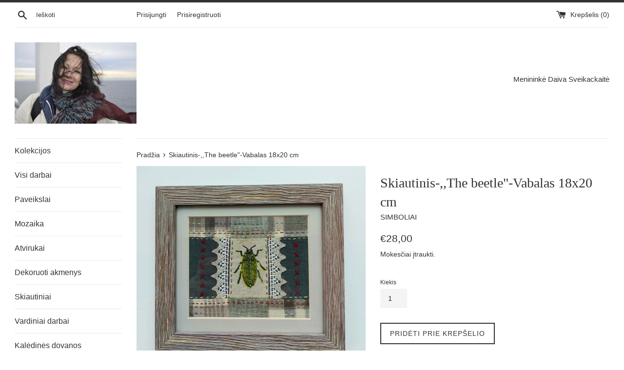

--- FILE ---
content_type: text/html; charset=utf-8
request_url: https://simboliai.com/products/skiautinis-the-beetle-vabalas-18x20-cm
body_size: 16816
content:
<!doctype html>
<html class="supports-no-js" lang="lt-LT">
<head>
  <meta charset="utf-8">
  <meta http-equiv="X-UA-Compatible" content="IE=edge,chrome=1">
  <meta name="viewport" content="width=device-width,initial-scale=1">
  <meta name="theme-color" content="">
  <link rel="canonical" href="https://simboliai.com/products/skiautinis-the-beetle-vabalas-18x20-cm">

  

  <title>
  Skiautinis-,,The beetle&quot;-Vabalas 18x20 cm &ndash; SIMBOLIAI
  </title>

  
    <meta name="description" content="Skiautinis-Quilting">
  

  <!-- /snippets/social-meta-tags.liquid -->




<meta property="og:site_name" content="SIMBOLIAI">
<meta property="og:url" content="https://simboliai.com/products/skiautinis-the-beetle-vabalas-18x20-cm">
<meta property="og:title" content="Skiautinis-,,The beetle&quot;-Vabalas 18x20 cm">
<meta property="og:type" content="product">
<meta property="og:description" content="Skiautinis-Quilting">

  <meta property="og:price:amount" content="28,00">
  <meta property="og:price:currency" content="EUR">

<meta property="og:image" content="http://simboliai.com/cdn/shop/products/142282092_903245193819139_9062087432674259098_n_1200x1200.jpg?v=1612083883"><meta property="og:image" content="http://simboliai.com/cdn/shop/products/141723007_245878976926283_3403829903131786414_n_1200x1200.jpg?v=1612083884"><meta property="og:image" content="http://simboliai.com/cdn/shop/products/141391362_755140985414869_7297924999412941957_n_1200x1200.jpg?v=1612083884">
<meta property="og:image:secure_url" content="https://simboliai.com/cdn/shop/products/142282092_903245193819139_9062087432674259098_n_1200x1200.jpg?v=1612083883"><meta property="og:image:secure_url" content="https://simboliai.com/cdn/shop/products/141723007_245878976926283_3403829903131786414_n_1200x1200.jpg?v=1612083884"><meta property="og:image:secure_url" content="https://simboliai.com/cdn/shop/products/141391362_755140985414869_7297924999412941957_n_1200x1200.jpg?v=1612083884">


<meta name="twitter:card" content="summary_large_image">
<meta name="twitter:title" content="Skiautinis-,,The beetle&quot;-Vabalas 18x20 cm">
<meta name="twitter:description" content="Skiautinis-Quilting">


  <script>
    document.documentElement.className = document.documentElement.className.replace('supports-no-js', 'supports-js');

    var theme = {
      mapStrings: {
        addressError: "Ieškant šio adreso įvyko klaida",
        addressNoResults: "Nerasta šio adreso rezultatų",
        addressQueryLimit: "Viršijote „Google“ API naudojimo apribojimą. Apsvarstykite galimybę naujovinti į \u003ca href=\"https:\/\/developers.google.com\/maps\/premium\/usage-limits\"\u003eplaną „Premium“\u003c\/a\u003e.",
        authError: "Patvirtinant „Google“ žemėlapių paskyrą įvyko klaida."
      }
    }
  </script>

  <link href="//simboliai.com/cdn/shop/t/2/assets/theme.scss.css?v=166564641308455645731759260792" rel="stylesheet" type="text/css" media="all" />

  <script>window.performance && window.performance.mark && window.performance.mark('shopify.content_for_header.start');</script><meta id="shopify-digital-wallet" name="shopify-digital-wallet" content="/44802408611/digital_wallets/dialog">
<link rel="alternate" type="application/json+oembed" href="https://simboliai.com/products/skiautinis-the-beetle-vabalas-18x20-cm.oembed">
<script async="async" src="/checkouts/internal/preloads.js?locale=lt-LT"></script>
<script id="shopify-features" type="application/json">{"accessToken":"562c15579fc19bc1d22ff224474ffe7d","betas":["rich-media-storefront-analytics"],"domain":"simboliai.com","predictiveSearch":true,"shopId":44802408611,"locale":"lt"}</script>
<script>var Shopify = Shopify || {};
Shopify.shop = "simboliai.myshopify.com";
Shopify.locale = "lt-LT";
Shopify.currency = {"active":"EUR","rate":"1.0"};
Shopify.country = "LT";
Shopify.theme = {"name":"Simple","id":107185012899,"schema_name":"Simple","schema_version":"12.0.1","theme_store_id":578,"role":"main"};
Shopify.theme.handle = "null";
Shopify.theme.style = {"id":null,"handle":null};
Shopify.cdnHost = "simboliai.com/cdn";
Shopify.routes = Shopify.routes || {};
Shopify.routes.root = "/";</script>
<script type="module">!function(o){(o.Shopify=o.Shopify||{}).modules=!0}(window);</script>
<script>!function(o){function n(){var o=[];function n(){o.push(Array.prototype.slice.apply(arguments))}return n.q=o,n}var t=o.Shopify=o.Shopify||{};t.loadFeatures=n(),t.autoloadFeatures=n()}(window);</script>
<script id="shop-js-analytics" type="application/json">{"pageType":"product"}</script>
<script defer="defer" async type="module" src="//simboliai.com/cdn/shopifycloud/shop-js/modules/v2/client.init-shop-cart-sync_MP3AqPF-.lt-LT.esm.js"></script>
<script defer="defer" async type="module" src="//simboliai.com/cdn/shopifycloud/shop-js/modules/v2/chunk.common_-pKtamsD.esm.js"></script>
<script defer="defer" async type="module" src="//simboliai.com/cdn/shopifycloud/shop-js/modules/v2/chunk.modal_BHOPBnlU.esm.js"></script>
<script type="module">
  await import("//simboliai.com/cdn/shopifycloud/shop-js/modules/v2/client.init-shop-cart-sync_MP3AqPF-.lt-LT.esm.js");
await import("//simboliai.com/cdn/shopifycloud/shop-js/modules/v2/chunk.common_-pKtamsD.esm.js");
await import("//simboliai.com/cdn/shopifycloud/shop-js/modules/v2/chunk.modal_BHOPBnlU.esm.js");

  window.Shopify.SignInWithShop?.initShopCartSync?.({"fedCMEnabled":true,"windoidEnabled":true});

</script>
<script id="__st">var __st={"a":44802408611,"offset":7200,"reqid":"f49e7e65-148f-4630-8879-ae41e4952a3e-1769675073","pageurl":"simboliai.com\/products\/skiautinis-the-beetle-vabalas-18x20-cm","u":"8620f72f09fa","p":"product","rtyp":"product","rid":6050054176931};</script>
<script>window.ShopifyPaypalV4VisibilityTracking = true;</script>
<script id="captcha-bootstrap">!function(){'use strict';const t='contact',e='account',n='new_comment',o=[[t,t],['blogs',n],['comments',n],[t,'customer']],c=[[e,'customer_login'],[e,'guest_login'],[e,'recover_customer_password'],[e,'create_customer']],r=t=>t.map((([t,e])=>`form[action*='/${t}']:not([data-nocaptcha='true']) input[name='form_type'][value='${e}']`)).join(','),a=t=>()=>t?[...document.querySelectorAll(t)].map((t=>t.form)):[];function s(){const t=[...o],e=r(t);return a(e)}const i='password',u='form_key',d=['recaptcha-v3-token','g-recaptcha-response','h-captcha-response',i],f=()=>{try{return window.sessionStorage}catch{return}},m='__shopify_v',_=t=>t.elements[u];function p(t,e,n=!1){try{const o=window.sessionStorage,c=JSON.parse(o.getItem(e)),{data:r}=function(t){const{data:e,action:n}=t;return t[m]||n?{data:e,action:n}:{data:t,action:n}}(c);for(const[e,n]of Object.entries(r))t.elements[e]&&(t.elements[e].value=n);n&&o.removeItem(e)}catch(o){console.error('form repopulation failed',{error:o})}}const l='form_type',E='cptcha';function T(t){t.dataset[E]=!0}const w=window,h=w.document,L='Shopify',v='ce_forms',y='captcha';let A=!1;((t,e)=>{const n=(g='f06e6c50-85a8-45c8-87d0-21a2b65856fe',I='https://cdn.shopify.com/shopifycloud/storefront-forms-hcaptcha/ce_storefront_forms_captcha_hcaptcha.v1.5.2.iife.js',D={infoText:'Saugo „hCaptcha“',privacyText:'Privatumas',termsText:'Sąlygos'},(t,e,n)=>{const o=w[L][v],c=o.bindForm;if(c)return c(t,g,e,D).then(n);var r;o.q.push([[t,g,e,D],n]),r=I,A||(h.body.append(Object.assign(h.createElement('script'),{id:'captcha-provider',async:!0,src:r})),A=!0)});var g,I,D;w[L]=w[L]||{},w[L][v]=w[L][v]||{},w[L][v].q=[],w[L][y]=w[L][y]||{},w[L][y].protect=function(t,e){n(t,void 0,e),T(t)},Object.freeze(w[L][y]),function(t,e,n,w,h,L){const[v,y,A,g]=function(t,e,n){const i=e?o:[],u=t?c:[],d=[...i,...u],f=r(d),m=r(i),_=r(d.filter((([t,e])=>n.includes(e))));return[a(f),a(m),a(_),s()]}(w,h,L),I=t=>{const e=t.target;return e instanceof HTMLFormElement?e:e&&e.form},D=t=>v().includes(t);t.addEventListener('submit',(t=>{const e=I(t);if(!e)return;const n=D(e)&&!e.dataset.hcaptchaBound&&!e.dataset.recaptchaBound,o=_(e),c=g().includes(e)&&(!o||!o.value);(n||c)&&t.preventDefault(),c&&!n&&(function(t){try{if(!f())return;!function(t){const e=f();if(!e)return;const n=_(t);if(!n)return;const o=n.value;o&&e.removeItem(o)}(t);const e=Array.from(Array(32),(()=>Math.random().toString(36)[2])).join('');!function(t,e){_(t)||t.append(Object.assign(document.createElement('input'),{type:'hidden',name:u})),t.elements[u].value=e}(t,e),function(t,e){const n=f();if(!n)return;const o=[...t.querySelectorAll(`input[type='${i}']`)].map((({name:t})=>t)),c=[...d,...o],r={};for(const[a,s]of new FormData(t).entries())c.includes(a)||(r[a]=s);n.setItem(e,JSON.stringify({[m]:1,action:t.action,data:r}))}(t,e)}catch(e){console.error('failed to persist form',e)}}(e),e.submit())}));const S=(t,e)=>{t&&!t.dataset[E]&&(n(t,e.some((e=>e===t))),T(t))};for(const o of['focusin','change'])t.addEventListener(o,(t=>{const e=I(t);D(e)&&S(e,y())}));const B=e.get('form_key'),M=e.get(l),P=B&&M;t.addEventListener('DOMContentLoaded',(()=>{const t=y();if(P)for(const e of t)e.elements[l].value===M&&p(e,B);[...new Set([...A(),...v().filter((t=>'true'===t.dataset.shopifyCaptcha))])].forEach((e=>S(e,t)))}))}(h,new URLSearchParams(w.location.search),n,t,e,['guest_login'])})(!0,!0)}();</script>
<script integrity="sha256-4kQ18oKyAcykRKYeNunJcIwy7WH5gtpwJnB7kiuLZ1E=" data-source-attribution="shopify.loadfeatures" defer="defer" src="//simboliai.com/cdn/shopifycloud/storefront/assets/storefront/load_feature-a0a9edcb.js" crossorigin="anonymous"></script>
<script data-source-attribution="shopify.dynamic_checkout.dynamic.init">var Shopify=Shopify||{};Shopify.PaymentButton=Shopify.PaymentButton||{isStorefrontPortableWallets:!0,init:function(){window.Shopify.PaymentButton.init=function(){};var t=document.createElement("script");t.src="https://simboliai.com/cdn/shopifycloud/portable-wallets/latest/portable-wallets.lt.js",t.type="module",document.head.appendChild(t)}};
</script>
<script data-source-attribution="shopify.dynamic_checkout.buyer_consent">
  function portableWalletsHideBuyerConsent(e){var t=document.getElementById("shopify-buyer-consent"),n=document.getElementById("shopify-subscription-policy-button");t&&n&&(t.classList.add("hidden"),t.setAttribute("aria-hidden","true"),n.removeEventListener("click",e))}function portableWalletsShowBuyerConsent(e){var t=document.getElementById("shopify-buyer-consent"),n=document.getElementById("shopify-subscription-policy-button");t&&n&&(t.classList.remove("hidden"),t.removeAttribute("aria-hidden"),n.addEventListener("click",e))}window.Shopify?.PaymentButton&&(window.Shopify.PaymentButton.hideBuyerConsent=portableWalletsHideBuyerConsent,window.Shopify.PaymentButton.showBuyerConsent=portableWalletsShowBuyerConsent);
</script>
<script>
  function portableWalletsCleanup(e){e&&e.src&&console.error("Failed to load portable wallets script "+e.src);var t=document.querySelectorAll("shopify-accelerated-checkout .shopify-payment-button__skeleton, shopify-accelerated-checkout-cart .wallet-cart-button__skeleton"),e=document.getElementById("shopify-buyer-consent");for(let e=0;e<t.length;e++)t[e].remove();e&&e.remove()}function portableWalletsNotLoadedAsModule(e){e instanceof ErrorEvent&&"string"==typeof e.message&&e.message.includes("import.meta")&&"string"==typeof e.filename&&e.filename.includes("portable-wallets")&&(window.removeEventListener("error",portableWalletsNotLoadedAsModule),window.Shopify.PaymentButton.failedToLoad=e,"loading"===document.readyState?document.addEventListener("DOMContentLoaded",window.Shopify.PaymentButton.init):window.Shopify.PaymentButton.init())}window.addEventListener("error",portableWalletsNotLoadedAsModule);
</script>

<script type="module" src="https://simboliai.com/cdn/shopifycloud/portable-wallets/latest/portable-wallets.lt.js" onError="portableWalletsCleanup(this)" crossorigin="anonymous"></script>
<script nomodule>
  document.addEventListener("DOMContentLoaded", portableWalletsCleanup);
</script>

<link id="shopify-accelerated-checkout-styles" rel="stylesheet" media="screen" href="https://simboliai.com/cdn/shopifycloud/portable-wallets/latest/accelerated-checkout-backwards-compat.css" crossorigin="anonymous">
<style id="shopify-accelerated-checkout-cart">
        #shopify-buyer-consent {
  margin-top: 1em;
  display: inline-block;
  width: 100%;
}

#shopify-buyer-consent.hidden {
  display: none;
}

#shopify-subscription-policy-button {
  background: none;
  border: none;
  padding: 0;
  text-decoration: underline;
  font-size: inherit;
  cursor: pointer;
}

#shopify-subscription-policy-button::before {
  box-shadow: none;
}

      </style>

<script>window.performance && window.performance.mark && window.performance.mark('shopify.content_for_header.end');</script>

  <script src="//simboliai.com/cdn/shop/t/2/assets/jquery-1.11.0.min.js?v=32460426840832490021596441173" type="text/javascript"></script>
  <script src="//simboliai.com/cdn/shop/t/2/assets/modernizr.min.js?v=44044439420609591321596441174" type="text/javascript"></script>

  <script src="//simboliai.com/cdn/shop/t/2/assets/lazysizes.min.js?v=155223123402716617051596441174" async="async"></script>

  
<link href="https://monorail-edge.shopifysvc.com" rel="dns-prefetch">
<script>(function(){if ("sendBeacon" in navigator && "performance" in window) {try {var session_token_from_headers = performance.getEntriesByType('navigation')[0].serverTiming.find(x => x.name == '_s').description;} catch {var session_token_from_headers = undefined;}var session_cookie_matches = document.cookie.match(/_shopify_s=([^;]*)/);var session_token_from_cookie = session_cookie_matches && session_cookie_matches.length === 2 ? session_cookie_matches[1] : "";var session_token = session_token_from_headers || session_token_from_cookie || "";function handle_abandonment_event(e) {var entries = performance.getEntries().filter(function(entry) {return /monorail-edge.shopifysvc.com/.test(entry.name);});if (!window.abandonment_tracked && entries.length === 0) {window.abandonment_tracked = true;var currentMs = Date.now();var navigation_start = performance.timing.navigationStart;var payload = {shop_id: 44802408611,url: window.location.href,navigation_start,duration: currentMs - navigation_start,session_token,page_type: "product"};window.navigator.sendBeacon("https://monorail-edge.shopifysvc.com/v1/produce", JSON.stringify({schema_id: "online_store_buyer_site_abandonment/1.1",payload: payload,metadata: {event_created_at_ms: currentMs,event_sent_at_ms: currentMs}}));}}window.addEventListener('pagehide', handle_abandonment_event);}}());</script>
<script id="web-pixels-manager-setup">(function e(e,d,r,n,o){if(void 0===o&&(o={}),!Boolean(null===(a=null===(i=window.Shopify)||void 0===i?void 0:i.analytics)||void 0===a?void 0:a.replayQueue)){var i,a;window.Shopify=window.Shopify||{};var t=window.Shopify;t.analytics=t.analytics||{};var s=t.analytics;s.replayQueue=[],s.publish=function(e,d,r){return s.replayQueue.push([e,d,r]),!0};try{self.performance.mark("wpm:start")}catch(e){}var l=function(){var e={modern:/Edge?\/(1{2}[4-9]|1[2-9]\d|[2-9]\d{2}|\d{4,})\.\d+(\.\d+|)|Firefox\/(1{2}[4-9]|1[2-9]\d|[2-9]\d{2}|\d{4,})\.\d+(\.\d+|)|Chrom(ium|e)\/(9{2}|\d{3,})\.\d+(\.\d+|)|(Maci|X1{2}).+ Version\/(15\.\d+|(1[6-9]|[2-9]\d|\d{3,})\.\d+)([,.]\d+|)( \(\w+\)|)( Mobile\/\w+|) Safari\/|Chrome.+OPR\/(9{2}|\d{3,})\.\d+\.\d+|(CPU[ +]OS|iPhone[ +]OS|CPU[ +]iPhone|CPU IPhone OS|CPU iPad OS)[ +]+(15[._]\d+|(1[6-9]|[2-9]\d|\d{3,})[._]\d+)([._]\d+|)|Android:?[ /-](13[3-9]|1[4-9]\d|[2-9]\d{2}|\d{4,})(\.\d+|)(\.\d+|)|Android.+Firefox\/(13[5-9]|1[4-9]\d|[2-9]\d{2}|\d{4,})\.\d+(\.\d+|)|Android.+Chrom(ium|e)\/(13[3-9]|1[4-9]\d|[2-9]\d{2}|\d{4,})\.\d+(\.\d+|)|SamsungBrowser\/([2-9]\d|\d{3,})\.\d+/,legacy:/Edge?\/(1[6-9]|[2-9]\d|\d{3,})\.\d+(\.\d+|)|Firefox\/(5[4-9]|[6-9]\d|\d{3,})\.\d+(\.\d+|)|Chrom(ium|e)\/(5[1-9]|[6-9]\d|\d{3,})\.\d+(\.\d+|)([\d.]+$|.*Safari\/(?![\d.]+ Edge\/[\d.]+$))|(Maci|X1{2}).+ Version\/(10\.\d+|(1[1-9]|[2-9]\d|\d{3,})\.\d+)([,.]\d+|)( \(\w+\)|)( Mobile\/\w+|) Safari\/|Chrome.+OPR\/(3[89]|[4-9]\d|\d{3,})\.\d+\.\d+|(CPU[ +]OS|iPhone[ +]OS|CPU[ +]iPhone|CPU IPhone OS|CPU iPad OS)[ +]+(10[._]\d+|(1[1-9]|[2-9]\d|\d{3,})[._]\d+)([._]\d+|)|Android:?[ /-](13[3-9]|1[4-9]\d|[2-9]\d{2}|\d{4,})(\.\d+|)(\.\d+|)|Mobile Safari.+OPR\/([89]\d|\d{3,})\.\d+\.\d+|Android.+Firefox\/(13[5-9]|1[4-9]\d|[2-9]\d{2}|\d{4,})\.\d+(\.\d+|)|Android.+Chrom(ium|e)\/(13[3-9]|1[4-9]\d|[2-9]\d{2}|\d{4,})\.\d+(\.\d+|)|Android.+(UC? ?Browser|UCWEB|U3)[ /]?(15\.([5-9]|\d{2,})|(1[6-9]|[2-9]\d|\d{3,})\.\d+)\.\d+|SamsungBrowser\/(5\.\d+|([6-9]|\d{2,})\.\d+)|Android.+MQ{2}Browser\/(14(\.(9|\d{2,})|)|(1[5-9]|[2-9]\d|\d{3,})(\.\d+|))(\.\d+|)|K[Aa][Ii]OS\/(3\.\d+|([4-9]|\d{2,})\.\d+)(\.\d+|)/},d=e.modern,r=e.legacy,n=navigator.userAgent;return n.match(d)?"modern":n.match(r)?"legacy":"unknown"}(),u="modern"===l?"modern":"legacy",c=(null!=n?n:{modern:"",legacy:""})[u],f=function(e){return[e.baseUrl,"/wpm","/b",e.hashVersion,"modern"===e.buildTarget?"m":"l",".js"].join("")}({baseUrl:d,hashVersion:r,buildTarget:u}),m=function(e){var d=e.version,r=e.bundleTarget,n=e.surface,o=e.pageUrl,i=e.monorailEndpoint;return{emit:function(e){var a=e.status,t=e.errorMsg,s=(new Date).getTime(),l=JSON.stringify({metadata:{event_sent_at_ms:s},events:[{schema_id:"web_pixels_manager_load/3.1",payload:{version:d,bundle_target:r,page_url:o,status:a,surface:n,error_msg:t},metadata:{event_created_at_ms:s}}]});if(!i)return console&&console.warn&&console.warn("[Web Pixels Manager] No Monorail endpoint provided, skipping logging."),!1;try{return self.navigator.sendBeacon.bind(self.navigator)(i,l)}catch(e){}var u=new XMLHttpRequest;try{return u.open("POST",i,!0),u.setRequestHeader("Content-Type","text/plain"),u.send(l),!0}catch(e){return console&&console.warn&&console.warn("[Web Pixels Manager] Got an unhandled error while logging to Monorail."),!1}}}}({version:r,bundleTarget:l,surface:e.surface,pageUrl:self.location.href,monorailEndpoint:e.monorailEndpoint});try{o.browserTarget=l,function(e){var d=e.src,r=e.async,n=void 0===r||r,o=e.onload,i=e.onerror,a=e.sri,t=e.scriptDataAttributes,s=void 0===t?{}:t,l=document.createElement("script"),u=document.querySelector("head"),c=document.querySelector("body");if(l.async=n,l.src=d,a&&(l.integrity=a,l.crossOrigin="anonymous"),s)for(var f in s)if(Object.prototype.hasOwnProperty.call(s,f))try{l.dataset[f]=s[f]}catch(e){}if(o&&l.addEventListener("load",o),i&&l.addEventListener("error",i),u)u.appendChild(l);else{if(!c)throw new Error("Did not find a head or body element to append the script");c.appendChild(l)}}({src:f,async:!0,onload:function(){if(!function(){var e,d;return Boolean(null===(d=null===(e=window.Shopify)||void 0===e?void 0:e.analytics)||void 0===d?void 0:d.initialized)}()){var d=window.webPixelsManager.init(e)||void 0;if(d){var r=window.Shopify.analytics;r.replayQueue.forEach((function(e){var r=e[0],n=e[1],o=e[2];d.publishCustomEvent(r,n,o)})),r.replayQueue=[],r.publish=d.publishCustomEvent,r.visitor=d.visitor,r.initialized=!0}}},onerror:function(){return m.emit({status:"failed",errorMsg:"".concat(f," has failed to load")})},sri:function(e){var d=/^sha384-[A-Za-z0-9+/=]+$/;return"string"==typeof e&&d.test(e)}(c)?c:"",scriptDataAttributes:o}),m.emit({status:"loading"})}catch(e){m.emit({status:"failed",errorMsg:(null==e?void 0:e.message)||"Unknown error"})}}})({shopId: 44802408611,storefrontBaseUrl: "https://simboliai.com",extensionsBaseUrl: "https://extensions.shopifycdn.com/cdn/shopifycloud/web-pixels-manager",monorailEndpoint: "https://monorail-edge.shopifysvc.com/unstable/produce_batch",surface: "storefront-renderer",enabledBetaFlags: ["2dca8a86"],webPixelsConfigList: [{"id":"379945296","configuration":"{\"pixel_id\":\"249171416232155\",\"pixel_type\":\"facebook_pixel\",\"metaapp_system_user_token\":\"-\"}","eventPayloadVersion":"v1","runtimeContext":"OPEN","scriptVersion":"ca16bc87fe92b6042fbaa3acc2fbdaa6","type":"APP","apiClientId":2329312,"privacyPurposes":["ANALYTICS","MARKETING","SALE_OF_DATA"],"dataSharingAdjustments":{"protectedCustomerApprovalScopes":["read_customer_address","read_customer_email","read_customer_name","read_customer_personal_data","read_customer_phone"]}},{"id":"shopify-app-pixel","configuration":"{}","eventPayloadVersion":"v1","runtimeContext":"STRICT","scriptVersion":"0450","apiClientId":"shopify-pixel","type":"APP","privacyPurposes":["ANALYTICS","MARKETING"]},{"id":"shopify-custom-pixel","eventPayloadVersion":"v1","runtimeContext":"LAX","scriptVersion":"0450","apiClientId":"shopify-pixel","type":"CUSTOM","privacyPurposes":["ANALYTICS","MARKETING"]}],isMerchantRequest: false,initData: {"shop":{"name":"SIMBOLIAI","paymentSettings":{"currencyCode":"EUR"},"myshopifyDomain":"simboliai.myshopify.com","countryCode":"LT","storefrontUrl":"https:\/\/simboliai.com"},"customer":null,"cart":null,"checkout":null,"productVariants":[{"price":{"amount":28.0,"currencyCode":"EUR"},"product":{"title":"Skiautinis-,,The beetle\"-Vabalas 18x20 cm","vendor":"SIMBOLIAI","id":"6050054176931","untranslatedTitle":"Skiautinis-,,The beetle\"-Vabalas 18x20 cm","url":"\/products\/skiautinis-the-beetle-vabalas-18x20-cm","type":"SKIAUTINIS"},"id":"37655401070755","image":{"src":"\/\/simboliai.com\/cdn\/shop\/products\/142282092_903245193819139_9062087432674259098_n.jpg?v=1612083883"},"sku":"","title":"Default Title","untranslatedTitle":"Default Title"}],"purchasingCompany":null},},"https://simboliai.com/cdn","1d2a099fw23dfb22ep557258f5m7a2edbae",{"modern":"","legacy":""},{"shopId":"44802408611","storefrontBaseUrl":"https:\/\/simboliai.com","extensionBaseUrl":"https:\/\/extensions.shopifycdn.com\/cdn\/shopifycloud\/web-pixels-manager","surface":"storefront-renderer","enabledBetaFlags":"[\"2dca8a86\"]","isMerchantRequest":"false","hashVersion":"1d2a099fw23dfb22ep557258f5m7a2edbae","publish":"custom","events":"[[\"page_viewed\",{}],[\"product_viewed\",{\"productVariant\":{\"price\":{\"amount\":28.0,\"currencyCode\":\"EUR\"},\"product\":{\"title\":\"Skiautinis-,,The beetle\\\"-Vabalas 18x20 cm\",\"vendor\":\"SIMBOLIAI\",\"id\":\"6050054176931\",\"untranslatedTitle\":\"Skiautinis-,,The beetle\\\"-Vabalas 18x20 cm\",\"url\":\"\/products\/skiautinis-the-beetle-vabalas-18x20-cm\",\"type\":\"SKIAUTINIS\"},\"id\":\"37655401070755\",\"image\":{\"src\":\"\/\/simboliai.com\/cdn\/shop\/products\/142282092_903245193819139_9062087432674259098_n.jpg?v=1612083883\"},\"sku\":\"\",\"title\":\"Default Title\",\"untranslatedTitle\":\"Default Title\"}}]]"});</script><script>
  window.ShopifyAnalytics = window.ShopifyAnalytics || {};
  window.ShopifyAnalytics.meta = window.ShopifyAnalytics.meta || {};
  window.ShopifyAnalytics.meta.currency = 'EUR';
  var meta = {"product":{"id":6050054176931,"gid":"gid:\/\/shopify\/Product\/6050054176931","vendor":"SIMBOLIAI","type":"SKIAUTINIS","handle":"skiautinis-the-beetle-vabalas-18x20-cm","variants":[{"id":37655401070755,"price":2800,"name":"Skiautinis-,,The beetle\"-Vabalas 18x20 cm","public_title":null,"sku":""}],"remote":false},"page":{"pageType":"product","resourceType":"product","resourceId":6050054176931,"requestId":"f49e7e65-148f-4630-8879-ae41e4952a3e-1769675073"}};
  for (var attr in meta) {
    window.ShopifyAnalytics.meta[attr] = meta[attr];
  }
</script>
<script class="analytics">
  (function () {
    var customDocumentWrite = function(content) {
      var jquery = null;

      if (window.jQuery) {
        jquery = window.jQuery;
      } else if (window.Checkout && window.Checkout.$) {
        jquery = window.Checkout.$;
      }

      if (jquery) {
        jquery('body').append(content);
      }
    };

    var hasLoggedConversion = function(token) {
      if (token) {
        return document.cookie.indexOf('loggedConversion=' + token) !== -1;
      }
      return false;
    }

    var setCookieIfConversion = function(token) {
      if (token) {
        var twoMonthsFromNow = new Date(Date.now());
        twoMonthsFromNow.setMonth(twoMonthsFromNow.getMonth() + 2);

        document.cookie = 'loggedConversion=' + token + '; expires=' + twoMonthsFromNow;
      }
    }

    var trekkie = window.ShopifyAnalytics.lib = window.trekkie = window.trekkie || [];
    if (trekkie.integrations) {
      return;
    }
    trekkie.methods = [
      'identify',
      'page',
      'ready',
      'track',
      'trackForm',
      'trackLink'
    ];
    trekkie.factory = function(method) {
      return function() {
        var args = Array.prototype.slice.call(arguments);
        args.unshift(method);
        trekkie.push(args);
        return trekkie;
      };
    };
    for (var i = 0; i < trekkie.methods.length; i++) {
      var key = trekkie.methods[i];
      trekkie[key] = trekkie.factory(key);
    }
    trekkie.load = function(config) {
      trekkie.config = config || {};
      trekkie.config.initialDocumentCookie = document.cookie;
      var first = document.getElementsByTagName('script')[0];
      var script = document.createElement('script');
      script.type = 'text/javascript';
      script.onerror = function(e) {
        var scriptFallback = document.createElement('script');
        scriptFallback.type = 'text/javascript';
        scriptFallback.onerror = function(error) {
                var Monorail = {
      produce: function produce(monorailDomain, schemaId, payload) {
        var currentMs = new Date().getTime();
        var event = {
          schema_id: schemaId,
          payload: payload,
          metadata: {
            event_created_at_ms: currentMs,
            event_sent_at_ms: currentMs
          }
        };
        return Monorail.sendRequest("https://" + monorailDomain + "/v1/produce", JSON.stringify(event));
      },
      sendRequest: function sendRequest(endpointUrl, payload) {
        // Try the sendBeacon API
        if (window && window.navigator && typeof window.navigator.sendBeacon === 'function' && typeof window.Blob === 'function' && !Monorail.isIos12()) {
          var blobData = new window.Blob([payload], {
            type: 'text/plain'
          });

          if (window.navigator.sendBeacon(endpointUrl, blobData)) {
            return true;
          } // sendBeacon was not successful

        } // XHR beacon

        var xhr = new XMLHttpRequest();

        try {
          xhr.open('POST', endpointUrl);
          xhr.setRequestHeader('Content-Type', 'text/plain');
          xhr.send(payload);
        } catch (e) {
          console.log(e);
        }

        return false;
      },
      isIos12: function isIos12() {
        return window.navigator.userAgent.lastIndexOf('iPhone; CPU iPhone OS 12_') !== -1 || window.navigator.userAgent.lastIndexOf('iPad; CPU OS 12_') !== -1;
      }
    };
    Monorail.produce('monorail-edge.shopifysvc.com',
      'trekkie_storefront_load_errors/1.1',
      {shop_id: 44802408611,
      theme_id: 107185012899,
      app_name: "storefront",
      context_url: window.location.href,
      source_url: "//simboliai.com/cdn/s/trekkie.storefront.a804e9514e4efded663580eddd6991fcc12b5451.min.js"});

        };
        scriptFallback.async = true;
        scriptFallback.src = '//simboliai.com/cdn/s/trekkie.storefront.a804e9514e4efded663580eddd6991fcc12b5451.min.js';
        first.parentNode.insertBefore(scriptFallback, first);
      };
      script.async = true;
      script.src = '//simboliai.com/cdn/s/trekkie.storefront.a804e9514e4efded663580eddd6991fcc12b5451.min.js';
      first.parentNode.insertBefore(script, first);
    };
    trekkie.load(
      {"Trekkie":{"appName":"storefront","development":false,"defaultAttributes":{"shopId":44802408611,"isMerchantRequest":null,"themeId":107185012899,"themeCityHash":"16922449139881831639","contentLanguage":"lt-LT","currency":"EUR","eventMetadataId":"9aa0e7ca-aa1d-4d76-8596-05711ed82276"},"isServerSideCookieWritingEnabled":true,"monorailRegion":"shop_domain","enabledBetaFlags":["65f19447","b5387b81"]},"Session Attribution":{},"S2S":{"facebookCapiEnabled":true,"source":"trekkie-storefront-renderer","apiClientId":580111}}
    );

    var loaded = false;
    trekkie.ready(function() {
      if (loaded) return;
      loaded = true;

      window.ShopifyAnalytics.lib = window.trekkie;

      var originalDocumentWrite = document.write;
      document.write = customDocumentWrite;
      try { window.ShopifyAnalytics.merchantGoogleAnalytics.call(this); } catch(error) {};
      document.write = originalDocumentWrite;

      window.ShopifyAnalytics.lib.page(null,{"pageType":"product","resourceType":"product","resourceId":6050054176931,"requestId":"f49e7e65-148f-4630-8879-ae41e4952a3e-1769675073","shopifyEmitted":true});

      var match = window.location.pathname.match(/checkouts\/(.+)\/(thank_you|post_purchase)/)
      var token = match? match[1]: undefined;
      if (!hasLoggedConversion(token)) {
        setCookieIfConversion(token);
        window.ShopifyAnalytics.lib.track("Viewed Product",{"currency":"EUR","variantId":37655401070755,"productId":6050054176931,"productGid":"gid:\/\/shopify\/Product\/6050054176931","name":"Skiautinis-,,The beetle\"-Vabalas 18x20 cm","price":"28.00","sku":"","brand":"SIMBOLIAI","variant":null,"category":"SKIAUTINIS","nonInteraction":true,"remote":false},undefined,undefined,{"shopifyEmitted":true});
      window.ShopifyAnalytics.lib.track("monorail:\/\/trekkie_storefront_viewed_product\/1.1",{"currency":"EUR","variantId":37655401070755,"productId":6050054176931,"productGid":"gid:\/\/shopify\/Product\/6050054176931","name":"Skiautinis-,,The beetle\"-Vabalas 18x20 cm","price":"28.00","sku":"","brand":"SIMBOLIAI","variant":null,"category":"SKIAUTINIS","nonInteraction":true,"remote":false,"referer":"https:\/\/simboliai.com\/products\/skiautinis-the-beetle-vabalas-18x20-cm"});
      }
    });


        var eventsListenerScript = document.createElement('script');
        eventsListenerScript.async = true;
        eventsListenerScript.src = "//simboliai.com/cdn/shopifycloud/storefront/assets/shop_events_listener-3da45d37.js";
        document.getElementsByTagName('head')[0].appendChild(eventsListenerScript);

})();</script>
<script
  defer
  src="https://simboliai.com/cdn/shopifycloud/perf-kit/shopify-perf-kit-3.1.0.min.js"
  data-application="storefront-renderer"
  data-shop-id="44802408611"
  data-render-region="gcp-us-east1"
  data-page-type="product"
  data-theme-instance-id="107185012899"
  data-theme-name="Simple"
  data-theme-version="12.0.1"
  data-monorail-region="shop_domain"
  data-resource-timing-sampling-rate="10"
  data-shs="true"
  data-shs-beacon="true"
  data-shs-export-with-fetch="true"
  data-shs-logs-sample-rate="1"
  data-shs-beacon-endpoint="https://simboliai.com/api/collect"
></script>
</head>

<body id="skiautinis-the-beetle-quot-vabalas-18x20-cm" class="template-product">

  <a class="in-page-link visually-hidden skip-link" href="#MainContent">Eiti į turinį</a>

  <div id="shopify-section-header" class="shopify-section">

  <style>
    .site-header__logo {
      width: 250px;
    }
    #HeaderLogoWrapper {
      max-width: 250px !important;
    }
  </style>
  <div class="page-border"></div>


<div class="site-wrapper">
  <div class="top-bar grid">

    <div class="grid__item medium-up--one-fifth small--one-half">
      <div class="top-bar__search">
        <a href="/search" class="medium-up--hide">
          <svg aria-hidden="true" focusable="false" role="presentation" class="icon icon-search" viewBox="0 0 20 20"><path fill="#444" d="M18.64 17.02l-5.31-5.31c.81-1.08 1.26-2.43 1.26-3.87C14.5 4.06 11.44 1 7.75 1S1 4.06 1 7.75s3.06 6.75 6.75 6.75c1.44 0 2.79-.45 3.87-1.26l5.31 5.31c.45.45 1.26.54 1.71.09.45-.36.45-1.17 0-1.62zM3.25 7.75c0-2.52 1.98-4.5 4.5-4.5s4.5 1.98 4.5 4.5-1.98 4.5-4.5 4.5-4.5-1.98-4.5-4.5z"/></svg>
        </a>
        <form action="/search" method="get" class="search-bar small--hide" role="search">
          
          <button type="submit" class="search-bar__submit">
            <svg aria-hidden="true" focusable="false" role="presentation" class="icon icon-search" viewBox="0 0 20 20"><path fill="#444" d="M18.64 17.02l-5.31-5.31c.81-1.08 1.26-2.43 1.26-3.87C14.5 4.06 11.44 1 7.75 1S1 4.06 1 7.75s3.06 6.75 6.75 6.75c1.44 0 2.79-.45 3.87-1.26l5.31 5.31c.45.45 1.26.54 1.71.09.45-.36.45-1.17 0-1.62zM3.25 7.75c0-2.52 1.98-4.5 4.5-4.5s4.5 1.98 4.5 4.5-1.98 4.5-4.5 4.5-4.5-1.98-4.5-4.5z"/></svg>
            <span class="icon__fallback-text">Ieškoti</span>
          </button>
          <input type="search" name="q" class="search-bar__input" value="" placeholder="Ieškoti" aria-label="Ieškoti">
        </form>
      </div>
    </div>

    
      <div class="grid__item medium-up--two-fifths small--hide">
        <span class="customer-links small--hide">
          
            <a href="https://shopify.com/44802408611/account?locale=lt-LT&amp;region_country=LT" id="customer_login_link">Prisijungti</a>
            <span class="vertical-divider"></span>
            <a href="https://shopify.com/44802408611/account?locale=lt-LT" id="customer_register_link">Prisiregistruoti</a>
          
        </span>
      </div>
    

    <div class="grid__item  medium-up--two-fifths  small--one-half text-right">
      <a href="/cart" class="site-header__cart">
        <svg aria-hidden="true" focusable="false" role="presentation" class="icon icon-cart" viewBox="0 0 20 20"><path fill="#444" d="M18.936 5.564c-.144-.175-.35-.207-.55-.207h-.003L6.774 4.286c-.272 0-.417.089-.491.18-.079.096-.16.263-.094.585l2.016 5.705c.163.407.642.673 1.068.673h8.401c.433 0 .854-.285.941-.725l.484-4.571c.045-.221-.015-.388-.163-.567z"/><path fill="#444" d="M17.107 12.5H7.659L4.98 4.117l-.362-1.059c-.138-.401-.292-.559-.695-.559H.924c-.411 0-.748.303-.748.714s.337.714.748.714h2.413l3.002 9.48c.126.38.295.52.942.52h9.825c.411 0 .748-.303.748-.714s-.336-.714-.748-.714zM10.424 16.23a1.498 1.498 0 1 1-2.997 0 1.498 1.498 0 0 1 2.997 0zM16.853 16.23a1.498 1.498 0 1 1-2.997 0 1.498 1.498 0 0 1 2.997 0z"/></svg>
        <span class="small--hide">
          Krepšelis
          (<span id="CartCount">0</span>)
        </span>
      </a>
    </div>
  </div>

  <hr class="small--hide hr--border">

  <header class="site-header grid medium-up--grid--table" role="banner">
    <div class="grid__item small--text-center">
      <div itemscope itemtype="http://schema.org/Organization">
        

          <div id="HeaderLogoWrapper" class="supports-js">
            <a href="/" itemprop="url" style="padding-top:66.650390625%; display: block;">
              <img id="HeaderLogo"
                   class="lazyload"
                   src="//simboliai.com/cdn/shop/files/735638_462259653833116_1949031100_o_1_150x150.jpg?v=1613780727"
                   data-src="//simboliai.com/cdn/shop/files/735638_462259653833116_1949031100_o_1_{width}x.jpg?v=1613780727"
                   data-widths="[180, 360, 540, 720, 900, 1080, 1296, 1512, 1728, 2048]"
                   data-aspectratio="1.0927367055771724"
                   data-sizes="auto"
                   alt="Menininkė Daiva Sveikackaitė"
                   itemprop="logo">
            </a>
          </div>
          <noscript>
            
            <a href="/" itemprop="url">
              <img class="site-header__logo" src="//simboliai.com/cdn/shop/files/735638_462259653833116_1949031100_o_1_250x.jpg?v=1613780727"
              srcset="//simboliai.com/cdn/shop/files/735638_462259653833116_1949031100_o_1_250x.jpg?v=1613780727 1x, //simboliai.com/cdn/shop/files/735638_462259653833116_1949031100_o_1_250x@2x.jpg?v=1613780727 2x"
              alt="Menininkė Daiva Sveikackaitė"
              itemprop="logo">
            </a>
          </noscript>
          
        
      </div>
    </div>
    
      <div class="grid__item medium-up--text-right small--text-center">
        <div class="rte tagline">
          <p>Menininkė Daiva Sveikackaitė</p>
        </div>
      </div>
    
  </header>
</div>




</div>

    

  <div class="site-wrapper">

    <div class="grid">

      <div id="shopify-section-sidebar" class="shopify-section"><div data-section-id="sidebar" data-section-type="sidebar-section">
  <nav class="grid__item small--text-center medium-up--one-fifth" role="navigation">
    <hr class="hr--small medium-up--hide">
    <button id="ToggleMobileMenu" class="mobile-menu-icon medium-up--hide" aria-haspopup="true" aria-owns="SiteNav">
      <span class="line"></span>
      <span class="line"></span>
      <span class="line"></span>
      <span class="line"></span>
      <span class="icon__fallback-text">Meniu</span>
    </button>
    <div id="SiteNav" class="site-nav" role="menu">
      <ul class="list--nav">
        
          
          
            <li class="site-nav__item">
              <a href="/collections" class="site-nav__link">Kolekcijos</a>
            </li>
          
        
          
          
            <li class="site-nav__item">
              <a href="/collections/all" class="site-nav__link">Visi darbai</a>
            </li>
          
        
          
          
            <li class="site-nav__item">
              <a href="/collections/paveikslai-1" class="site-nav__link">Paveikslai</a>
            </li>
          
        
          
          
            <li class="site-nav__item">
              <a href="/collections/mozaika" class="site-nav__link">Mozaika</a>
            </li>
          
        
          
          
            <li class="site-nav__item">
              <a href="/collections/atvirutes" class="site-nav__link">Atvirukai</a>
            </li>
          
        
          
          
            <li class="site-nav__item">
              <a href="/collections/dekoruoti-akmenys" class="site-nav__link">Dekoruoti akmenys</a>
            </li>
          
        
          
          
            <li class="site-nav__item">
              <a href="/collections/skiautiniai" class="site-nav__link">Skiautiniai</a>
            </li>
          
        
          
          
            <li class="site-nav__item">
              <a href="/collections/vardiniai-darbai" class="site-nav__link">Vardiniai darbai</a>
            </li>
          
        
          
          
            <li class="site-nav__item">
              <a href="/collections/paveikslai" class="site-nav__link">Kalėdinės dovanos</a>
            </li>
          
        
          
          
            <li class="site-nav__item">
              <a href="/collections/vokai" class="site-nav__link">Vokai</a>
            </li>
          
        
          
          
            <li class="site-nav__item">
              <a href="/products/koliazas" class="site-nav__link">Koliažas</a>
            </li>
          
        
        
          
            <li>
              <a href="https://shopify.com/44802408611/account?locale=lt-LT&region_country=LT" class="site-nav__link site-nav--account medium-up--hide">Prisijungti</a>
            </li>
            <li>
              <a href="https://shopify.com/44802408611/account?locale=lt-LT" class="site-nav__link site-nav--account medium-up--hide">Prisiregistruoti</a>
            </li>
          
        
      </ul>
      <ul class="list--inline social-links">
        
        
        
        
        
        
        
        
        
        
        
      </ul>
    </div>
    <hr class="medium-up--hide hr--small ">
  </nav>
</div>




</div>

      <main class="main-content grid__item medium-up--four-fifths" id="MainContent" role="main">
        
          <hr class="hr--border-top small--hide">
        
        
          <nav class="breadcrumb-nav small--text-center" aria-label="Esate čia">
  <span itemscope itemtype="http://schema.org/BreadcrumbList">
    <span itemprop="itemListElement" itemscope itemtype="http://schema.org/ListItem">
      <a href="/" itemprop="item" title="Grįžti į pagrindinį puslapį">
        <span itemprop="name">Pradžia</span>
      </a>
      <span itemprop="position" hidden>1</span>
    </span>
    <span class="breadcrumb-nav__separator" aria-hidden="true">›</span>
  
      
      <span itemprop="itemListElement" itemscope itemtype="http://schema.org/ListItem">
        <span itemprop="name">Skiautinis-,,The beetle"-Vabalas 18x20 cm</span>
        
        
        <span itemprop="position" hidden>2</span>
      </span>
    
  </span>
</nav>

        
        

<div id="shopify-section-product-template" class="shopify-section"><!-- /templates/product.liquid -->
<div itemscope itemtype="http://schema.org/Product" id="ProductSection" data-section-id="product-template" data-section-type="product-template" data-image-zoom-type="lightbox" data-show-extra-tab="false" data-extra-tab-content="" data-cart-enable-ajax="true" data-enable-history-state="true">

  <meta itemprop="name" content="Skiautinis-,,The beetle"-Vabalas 18x20 cm">
  <meta itemprop="url" content="https://simboliai.com/products/skiautinis-the-beetle-vabalas-18x20-cm">
  <meta itemprop="image" content="//simboliai.com/cdn/shop/products/142282092_903245193819139_9062087432674259098_n_grande.jpg?v=1612083883">

  
  
<div class="grid product-single">

    <div class="grid__item medium-up--one-half">
      
        
        
<style>
  

  @media screen and (min-width: 750px) { 
    #ProductImage-21083981119651 {
      max-width: 720px;
      max-height: 658.8961424332344px;
    }
    #ProductImageWrapper-21083981119651 {
      max-width: 720px;
    }
   } 

  
    
    @media screen and (max-width: 749px) {
      #ProductImage-21083981119651 {
        max-width: 720px;
        max-height: 720px;
      }
      #ProductImageWrapper-21083981119651 {
        max-width: 720px;
      }
    }
  
</style>


        <div id="ProductImageWrapper-21083981119651" class="product-single__featured-image-wrapper supports-js" data-image-id="21083981119651">
          <div class="product-single__photos" data-image-id="21083981119651" style="padding-top:91.51335311572701%;">
            <img id="ProductImage-21083981119651"
                 class="product-single__photo lazyload lightbox"
                 
                 src="//simboliai.com/cdn/shop/products/142282092_903245193819139_9062087432674259098_n_200x200.jpg?v=1612083883"
                 data-src="//simboliai.com/cdn/shop/products/142282092_903245193819139_9062087432674259098_n_{width}x.jpg?v=1612083883"
                 data-widths="[180, 360, 470, 600, 750, 940, 1080, 1296, 1512, 1728, 2048]"
                 data-aspectratio="1.0927367055771724"
                 data-sizes="auto"
                 alt="Skiautinis-,,The beetle&quot;-Vabalas 18x20 cm">
          </div>
          
        </div>
      
        
        
<style>
  

  @media screen and (min-width: 750px) { 
    #ProductImage-21083981185187 {
      max-width: 450.1730103806228px;
      max-height: 600px;
    }
    #ProductImageWrapper-21083981185187 {
      max-width: 450.1730103806228px;
    }
   } 

  
    
    @media screen and (max-width: 749px) {
      #ProductImage-21083981185187 {
        max-width: 540.2076124567474px;
        max-height: 720px;
      }
      #ProductImageWrapper-21083981185187 {
        max-width: 540.2076124567474px;
      }
    }
  
</style>


        <div id="ProductImageWrapper-21083981185187" class="product-single__featured-image-wrapper supports-js hidden" data-image-id="21083981185187">
          <div class="product-single__photos" data-image-id="21083981185187" style="padding-top:133.28209069946195%;">
            <img id="ProductImage-21083981185187"
                 class="product-single__photo lazyload lazypreload lightbox"
                 
                 src="//simboliai.com/cdn/shop/products/141723007_245878976926283_3403829903131786414_n_200x200.jpg?v=1612083884"
                 data-src="//simboliai.com/cdn/shop/products/141723007_245878976926283_3403829903131786414_n_{width}x.jpg?v=1612083884"
                 data-widths="[180, 360, 470, 600, 750, 940, 1080, 1296, 1512, 1728, 2048]"
                 data-aspectratio="0.7502883506343714"
                 data-sizes="auto"
                 alt="Skiautinis-,,The beetle&quot;-Vabalas 18x20 cm">
          </div>
          
        </div>
      
        
        
<style>
  

  @media screen and (min-width: 750px) { 
    #ProductImage-21083981217955 {
      max-width: 720px;
      max-height: 598.7253414264037px;
    }
    #ProductImageWrapper-21083981217955 {
      max-width: 720px;
    }
   } 

  
    
    @media screen and (max-width: 749px) {
      #ProductImage-21083981217955 {
        max-width: 720px;
        max-height: 720px;
      }
      #ProductImageWrapper-21083981217955 {
        max-width: 720px;
      }
    }
  
</style>


        <div id="ProductImageWrapper-21083981217955" class="product-single__featured-image-wrapper supports-js hidden" data-image-id="21083981217955">
          <div class="product-single__photos" data-image-id="21083981217955" style="padding-top:83.15629742033386%;">
            <img id="ProductImage-21083981217955"
                 class="product-single__photo lazyload lazypreload lightbox"
                 
                 src="//simboliai.com/cdn/shop/products/141391362_755140985414869_7297924999412941957_n_200x200.jpg?v=1612083884"
                 data-src="//simboliai.com/cdn/shop/products/141391362_755140985414869_7297924999412941957_n_{width}x.jpg?v=1612083884"
                 data-widths="[180, 360, 470, 600, 750, 940, 1080, 1296, 1512, 1728, 2048]"
                 data-aspectratio="1.2025547445255473"
                 data-sizes="auto"
                 alt="Skiautinis-,,The beetle&quot;-Vabalas 18x20 cm">
          </div>
          
        </div>
      

      <noscript>
        <img src="//simboliai.com/cdn/shop/products/142282092_903245193819139_9062087432674259098_n_grande.jpg?v=1612083883" alt="Skiautinis-,,The beetle&quot;-Vabalas 18x20 cm">
      </noscript>

      
        <ul class="product-single__thumbnails grid grid--uniform" id="ProductThumbs">

          

          
            <li class="grid__item small--one-third medium-up--one-third">
              <a href="//simboliai.com/cdn/shop/products/142282092_903245193819139_9062087432674259098_n_grande.jpg?v=1612083883" class="product-single__thumbnail" data-image-id="21083981119651">
                <img src="//simboliai.com/cdn/shop/products/142282092_903245193819139_9062087432674259098_n_compact.jpg?v=1612083883" alt="Skiautinis-,,The beetle&quot;-Vabalas 18x20 cm">
              </a>
            </li>
          
            <li class="grid__item small--one-third medium-up--one-third">
              <a href="//simboliai.com/cdn/shop/products/141723007_245878976926283_3403829903131786414_n_grande.jpg?v=1612083884" class="product-single__thumbnail" data-image-id="21083981185187">
                <img src="//simboliai.com/cdn/shop/products/141723007_245878976926283_3403829903131786414_n_compact.jpg?v=1612083884" alt="Skiautinis-,,The beetle&quot;-Vabalas 18x20 cm">
              </a>
            </li>
          
            <li class="grid__item small--one-third medium-up--one-third">
              <a href="//simboliai.com/cdn/shop/products/141391362_755140985414869_7297924999412941957_n_grande.jpg?v=1612083884" class="product-single__thumbnail" data-image-id="21083981217955">
                <img src="//simboliai.com/cdn/shop/products/141391362_755140985414869_7297924999412941957_n_compact.jpg?v=1612083884" alt="Skiautinis-,,The beetle&quot;-Vabalas 18x20 cm">
              </a>
            </li>
          

        </ul>
      

      
        <ul class="gallery hidden">
          
            <li data-image-id="21083981119651" class="gallery__item" data-mfp-src="//simboliai.com/cdn/shop/products/142282092_903245193819139_9062087432674259098_n_2048x2048.jpg?v=1612083883"></li>
          
            <li data-image-id="21083981185187" class="gallery__item" data-mfp-src="//simboliai.com/cdn/shop/products/141723007_245878976926283_3403829903131786414_n_2048x2048.jpg?v=1612083884"></li>
          
            <li data-image-id="21083981217955" class="gallery__item" data-mfp-src="//simboliai.com/cdn/shop/products/141391362_755140985414869_7297924999412941957_n_2048x2048.jpg?v=1612083884"></li>
          
        </ul>
      
    </div>

    <div class="grid__item medium-up--one-half">
      <div class="product-single__meta small--text-center">
        <h1 class="product-single__title" itemprop="name">Skiautinis-,,The beetle"-Vabalas 18x20 cm</h1>

        
          <p class="product-single__vendor" itemprop="brand">SIMBOLIAI</p>
        

        <div itemprop="offers" itemscope itemtype="http://schema.org/Offer">
          <meta itemprop="priceCurrency" content="EUR">

          <link itemprop="availability" href="http://schema.org/InStock">

          <p class="product-single__prices">
            
              <span class="visually-hidden">Įprasta kaina</span>
            
            <span id="ProductPrice" class="product-single__price" itemprop="price" content="28.0">
              €28,00
            </span>

            

            
          </p><div class="product-single__policies rte">Mokesčiai įtraukti.
</div><form method="post" action="/cart/add" id="product_form_6050054176931" accept-charset="UTF-8" class="product-form product-form--default-variant-only" enctype="multipart/form-data"><input type="hidden" name="form_type" value="product" /><input type="hidden" name="utf8" value="✓" />
            <select name="id" id="ProductSelect-product-template" class="product-single__variants">
              
                
                  <option  selected="selected"  data-sku="" value="37655401070755">Default Title - €28,00 EUR</option>
                
              
            </select>

            
              <div class="product-single__quantity">
                <label for="Quantity">Kiekis</label>
                <input type="number" id="Quantity" name="quantity" value="1" min="1">
              </div>
            

            <div class="product-single__cart-submit-wrapper product-single__shopify-payment-btn">
              <button type="submit" name="add" id="AddToCart" class="btn product-single__cart-submit shopify-payment-btn btn--secondary" data-cart-url="/cart">
                <span id="AddToCartText">Pridėti prie krepšelio</span>
              </button>
              
                <div data-shopify="payment-button" class="shopify-payment-button"> <shopify-accelerated-checkout recommended="null" fallback="{&quot;supports_subs&quot;:true,&quot;supports_def_opts&quot;:true,&quot;name&quot;:&quot;buy_it_now&quot;,&quot;wallet_params&quot;:{}}" access-token="562c15579fc19bc1d22ff224474ffe7d" buyer-country="LT" buyer-locale="lt-LT" buyer-currency="EUR" variant-params="[{&quot;id&quot;:37655401070755,&quot;requiresShipping&quot;:true}]" shop-id="44802408611" enabled-flags="[&quot;d6d12da0&quot;,&quot;ae0f5bf6&quot;]" > <div class="shopify-payment-button__button" role="button" disabled aria-hidden="true" style="background-color: transparent; border: none"> <div class="shopify-payment-button__skeleton">&nbsp;</div> </div> </shopify-accelerated-checkout> <small id="shopify-buyer-consent" class="hidden" aria-hidden="true" data-consent-type="subscription"> Ši prekė yra periodinis arba atidėtasis pirkimas. Tęsdamas (-a), sutinku laikytis <span id="shopify-subscription-policy-button">atšaukimo politikos</span> ir leidžiu nuskaityti lėšas nuo mano mokėjimo būdo šiame puslapyje nurodytomis kainomis, dažnumu ir datomis, kol mano užsakymas bus įvykdytas arba kol jį atšauksiu, jei tai leidžiama. </small> </div>
              
            </div>

          <input type="hidden" name="product-id" value="6050054176931" /><input type="hidden" name="section-id" value="product-template" /></form>

        </div>

        

        
          <!-- /snippets/social-sharing.liquid -->
<div class="social-sharing" data-permalink="">
  
    <a target="_blank" href="//www.facebook.com/sharer.php?u=https://simboliai.com/products/skiautinis-the-beetle-vabalas-18x20-cm" class="social-sharing__link" title="Bendrinti „Facebook“">
      <svg aria-hidden="true" focusable="false" role="presentation" class="icon icon-facebook" viewBox="0 0 20 20"><path fill="#444" d="M18.05.811q.439 0 .744.305t.305.744v16.637q0 .439-.305.744t-.744.305h-4.732v-7.221h2.415l.342-2.854h-2.757v-1.83q0-.659.293-1t1.073-.342h1.488V3.762q-.976-.098-2.171-.098-1.634 0-2.635.964t-1 2.72V9.47H7.951v2.854h2.415v7.221H1.413q-.439 0-.744-.305t-.305-.744V1.859q0-.439.305-.744T1.413.81H18.05z"/></svg>
      <span aria-hidden="true">Bendrinti</span>
      <span class="visually-hidden">Bendrinti „Facebook“</span>
    </a>
  

  
    <a target="_blank" href="//twitter.com/share?text=Skiautinis-,,The%20beetle%22-Vabalas%2018x20%20cm&amp;url=https://simboliai.com/products/skiautinis-the-beetle-vabalas-18x20-cm" class="social-sharing__link" title="Skelbti „Twitter“">
      <svg aria-hidden="true" focusable="false" role="presentation" class="icon icon-twitter" viewBox="0 0 20 20"><path fill="#444" d="M19.551 4.208q-.815 1.202-1.956 2.038 0 .082.02.255t.02.255q0 1.589-.469 3.179t-1.426 3.036-2.272 2.567-3.158 1.793-3.963.672q-3.301 0-6.031-1.773.571.041.937.041 2.751 0 4.911-1.671-1.284-.02-2.292-.784T2.456 11.85q.346.082.754.082.55 0 1.039-.163-1.365-.285-2.262-1.365T1.09 7.918v-.041q.774.408 1.773.448-.795-.53-1.263-1.396t-.469-1.864q0-1.019.509-1.997 1.487 1.854 3.596 2.924T9.81 7.184q-.143-.509-.143-.897 0-1.63 1.161-2.781t2.832-1.151q.815 0 1.569.326t1.284.917q1.345-.265 2.506-.958-.428 1.386-1.732 2.18 1.243-.163 2.262-.611z"/></svg>
      <span aria-hidden="true">Skelbti „Twitter“</span>
      <span class="visually-hidden">Skelbti „Twitter“</span>
    </a>
  

  
    <a target="_blank" href="//pinterest.com/pin/create/button/?url=https://simboliai.com/products/skiautinis-the-beetle-vabalas-18x20-cm&amp;media=//simboliai.com/cdn/shop/products/142282092_903245193819139_9062087432674259098_n_1024x1024.jpg?v=1612083883&amp;description=Skiautinis-,,The%20beetle%22-Vabalas%2018x20%20cm" class="social-sharing__link" title="Skelbti „Pinterest“">
      <svg aria-hidden="true" focusable="false" role="presentation" class="icon icon-pinterest" viewBox="0 0 20 20"><path fill="#444" d="M9.958.811q1.903 0 3.635.744t2.988 2 2 2.988.744 3.635q0 2.537-1.256 4.696t-3.415 3.415-4.696 1.256q-1.39 0-2.659-.366.707-1.147.951-2.025l.659-2.561q.244.463.903.817t1.39.354q1.464 0 2.622-.842t1.793-2.305.634-3.293q0-2.171-1.671-3.769t-4.257-1.598q-1.586 0-2.903.537T5.298 5.897 4.066 7.775t-.427 2.037q0 1.268.476 2.22t1.427 1.342q.171.073.293.012t.171-.232q.171-.61.195-.756.098-.268-.122-.512-.634-.707-.634-1.83 0-1.854 1.281-3.183t3.354-1.329q1.83 0 2.854 1t1.025 2.61q0 1.342-.366 2.476t-1.049 1.817-1.561.683q-.732 0-1.195-.537t-.293-1.269q.098-.342.256-.878t.268-.915.207-.817.098-.732q0-.61-.317-1t-.927-.39q-.756 0-1.269.695t-.512 1.744q0 .39.061.756t.134.537l.073.171q-1 4.342-1.22 5.098-.195.927-.146 2.171-2.513-1.122-4.062-3.44T.59 10.177q0-3.879 2.744-6.623T9.957.81z"/></svg>
      <span aria-hidden="true">Skelbti</span>
      <span class="visually-hidden">Skelbti „Pinterest“</span>
    </a>
  
</div>

        
      </div>
    </div>

  </div>

  

  
    
      <div class="product-single__description rte" itemprop="description">
        Skiautinis-Quilting
      </div>
    
  


  
</div>


  <script type="application/json" id="ProductJson-product-template">
    {"id":6050054176931,"title":"Skiautinis-,,The beetle\"-Vabalas 18x20 cm","handle":"skiautinis-the-beetle-vabalas-18x20-cm","description":"Skiautinis-Quilting","published_at":"2021-01-31T11:04:41+02:00","created_at":"2021-01-31T11:04:40+02:00","vendor":"SIMBOLIAI","type":"SKIAUTINIS","tags":["adata","autoriniai darbai","Paveikslai","paveikslas","Rankų darbas","simboliai","siuvimas","SKIAUTINIAI","Vabalas"],"price":2800,"price_min":2800,"price_max":2800,"available":true,"price_varies":false,"compare_at_price":2800,"compare_at_price_min":2800,"compare_at_price_max":2800,"compare_at_price_varies":false,"variants":[{"id":37655401070755,"title":"Default Title","option1":"Default Title","option2":null,"option3":null,"sku":"","requires_shipping":true,"taxable":true,"featured_image":null,"available":true,"name":"Skiautinis-,,The beetle\"-Vabalas 18x20 cm","public_title":null,"options":["Default Title"],"price":2800,"weight":0,"compare_at_price":2800,"inventory_management":"shopify","barcode":"","requires_selling_plan":false,"selling_plan_allocations":[]}],"images":["\/\/simboliai.com\/cdn\/shop\/products\/142282092_903245193819139_9062087432674259098_n.jpg?v=1612083883","\/\/simboliai.com\/cdn\/shop\/products\/141723007_245878976926283_3403829903131786414_n.jpg?v=1612083884","\/\/simboliai.com\/cdn\/shop\/products\/141391362_755140985414869_7297924999412941957_n.jpg?v=1612083884"],"featured_image":"\/\/simboliai.com\/cdn\/shop\/products\/142282092_903245193819139_9062087432674259098_n.jpg?v=1612083883","options":["Title"],"media":[{"alt":null,"id":13258787979427,"position":1,"preview_image":{"aspect_ratio":1.093,"height":1542,"width":1685,"src":"\/\/simboliai.com\/cdn\/shop\/products\/142282092_903245193819139_9062087432674259098_n.jpg?v=1612083883"},"aspect_ratio":1.093,"height":1542,"media_type":"image","src":"\/\/simboliai.com\/cdn\/shop\/products\/142282092_903245193819139_9062087432674259098_n.jpg?v=1612083883","width":1685},{"alt":null,"id":13258788012195,"position":2,"preview_image":{"aspect_ratio":0.75,"height":1734,"width":1301,"src":"\/\/simboliai.com\/cdn\/shop\/products\/141723007_245878976926283_3403829903131786414_n.jpg?v=1612083884"},"aspect_ratio":0.75,"height":1734,"media_type":"image","src":"\/\/simboliai.com\/cdn\/shop\/products\/141723007_245878976926283_3403829903131786414_n.jpg?v=1612083884","width":1301},{"alt":null,"id":13258788044963,"position":3,"preview_image":{"aspect_ratio":1.203,"height":1644,"width":1977,"src":"\/\/simboliai.com\/cdn\/shop\/products\/141391362_755140985414869_7297924999412941957_n.jpg?v=1612083884"},"aspect_ratio":1.203,"height":1644,"media_type":"image","src":"\/\/simboliai.com\/cdn\/shop\/products\/141391362_755140985414869_7297924999412941957_n.jpg?v=1612083884","width":1977}],"requires_selling_plan":false,"selling_plan_groups":[],"content":"Skiautinis-Quilting"}
  </script>


<script>
  // Override default values of shop.strings for each template.
  // Alternate product templates can change values of
  // add to cart button, sold out, and unavailable states here.
  window.productStrings = {
    addToCart: "Pridėti prie krepšelio",
    soldOut: "Išparduota",
    unavailable: "Nėra"
  }
</script>




</div>
<div id="shopify-section-product-recommendations" class="shopify-section"><div data-base-url="/recommendations/products" data-product-id="6050054176931" data-section-id="product-recommendations" data-section-type="product-recommendations"></div>
</div>
      </main>

    </div>

    <hr>

    <div id="shopify-section-footer" class="shopify-section"><footer class="site-footer" role="contentinfo" data-section-id="footer" data-section-type="footer-section">

  <div class="grid">

    

    
      
          <div class="grid__item medium-up--one-half small--one-whole">
            
              <h3 class="site-footer__section-title"></h3>
            
            <ul class="site-footer__menu">
              
            </ul>
          </div>

        
    
      
          <div class="grid__item medium-up--one-half small--one-whole">
            
              <h3 class="site-footer__section-title">Darbai vienetiniai, atliekami pieštuku, tušu, akvarele, guašu, akrilu.</h3>
            
            <div class="rte"><p>Vardinius darbus galima užsisakyt pas autorę: el.paštu grafika@simboliai.eu arba tel. + 37060872624</p><p></p></div>
          </div>

        
    

    </div>

  
    <hr>
  

  <div class="grid medium-up--grid--table sub-footer small--text-center">
    <div class="grid__item medium-up--one-half">
      <small>Autorių teisės &copy; 2026, <a href="/" title="">SIMBOLIAI</a>. Teikia „Shopify“</small>
    </div></div>
</footer>




</div>
</div>

  
    <script src="//simboliai.com/cdn/shopifycloud/storefront/assets/themes_support/option_selection-b017cd28.js" type="text/javascript"></script>
    <script>
      // Set a global variable for theme.js to use on product single init
      window.theme = window.theme || {};
      theme.moneyFormat = "€{{amount_with_comma_separator}}";
      theme.productSingleObject = {"id":6050054176931,"title":"Skiautinis-,,The beetle\"-Vabalas 18x20 cm","handle":"skiautinis-the-beetle-vabalas-18x20-cm","description":"Skiautinis-Quilting","published_at":"2021-01-31T11:04:41+02:00","created_at":"2021-01-31T11:04:40+02:00","vendor":"SIMBOLIAI","type":"SKIAUTINIS","tags":["adata","autoriniai darbai","Paveikslai","paveikslas","Rankų darbas","simboliai","siuvimas","SKIAUTINIAI","Vabalas"],"price":2800,"price_min":2800,"price_max":2800,"available":true,"price_varies":false,"compare_at_price":2800,"compare_at_price_min":2800,"compare_at_price_max":2800,"compare_at_price_varies":false,"variants":[{"id":37655401070755,"title":"Default Title","option1":"Default Title","option2":null,"option3":null,"sku":"","requires_shipping":true,"taxable":true,"featured_image":null,"available":true,"name":"Skiautinis-,,The beetle\"-Vabalas 18x20 cm","public_title":null,"options":["Default Title"],"price":2800,"weight":0,"compare_at_price":2800,"inventory_management":"shopify","barcode":"","requires_selling_plan":false,"selling_plan_allocations":[]}],"images":["\/\/simboliai.com\/cdn\/shop\/products\/142282092_903245193819139_9062087432674259098_n.jpg?v=1612083883","\/\/simboliai.com\/cdn\/shop\/products\/141723007_245878976926283_3403829903131786414_n.jpg?v=1612083884","\/\/simboliai.com\/cdn\/shop\/products\/141391362_755140985414869_7297924999412941957_n.jpg?v=1612083884"],"featured_image":"\/\/simboliai.com\/cdn\/shop\/products\/142282092_903245193819139_9062087432674259098_n.jpg?v=1612083883","options":["Title"],"media":[{"alt":null,"id":13258787979427,"position":1,"preview_image":{"aspect_ratio":1.093,"height":1542,"width":1685,"src":"\/\/simboliai.com\/cdn\/shop\/products\/142282092_903245193819139_9062087432674259098_n.jpg?v=1612083883"},"aspect_ratio":1.093,"height":1542,"media_type":"image","src":"\/\/simboliai.com\/cdn\/shop\/products\/142282092_903245193819139_9062087432674259098_n.jpg?v=1612083883","width":1685},{"alt":null,"id":13258788012195,"position":2,"preview_image":{"aspect_ratio":0.75,"height":1734,"width":1301,"src":"\/\/simboliai.com\/cdn\/shop\/products\/141723007_245878976926283_3403829903131786414_n.jpg?v=1612083884"},"aspect_ratio":0.75,"height":1734,"media_type":"image","src":"\/\/simboliai.com\/cdn\/shop\/products\/141723007_245878976926283_3403829903131786414_n.jpg?v=1612083884","width":1301},{"alt":null,"id":13258788044963,"position":3,"preview_image":{"aspect_ratio":1.203,"height":1644,"width":1977,"src":"\/\/simboliai.com\/cdn\/shop\/products\/141391362_755140985414869_7297924999412941957_n.jpg?v=1612083884"},"aspect_ratio":1.203,"height":1644,"media_type":"image","src":"\/\/simboliai.com\/cdn\/shop\/products\/141391362_755140985414869_7297924999412941957_n.jpg?v=1612083884","width":1977}],"requires_selling_plan":false,"selling_plan_groups":[],"content":"Skiautinis-Quilting"};
    </script>
  

  <ul hidden>
    <li id="a11y-refresh-page-message">Pasirenkami atrankos rezultatai atnaujinant visą puslapį.</li>
    <li id="a11y-selection-message">Kad pasirinktumėte, paspauskite tarpo klavišą, tada – rodyklių klavišus.</li>
  </ul>

  <script src="//simboliai.com/cdn/shop/t/2/assets/theme.js?v=179046911145088218111597337345" type="text/javascript"></script>
</body>
</html>
